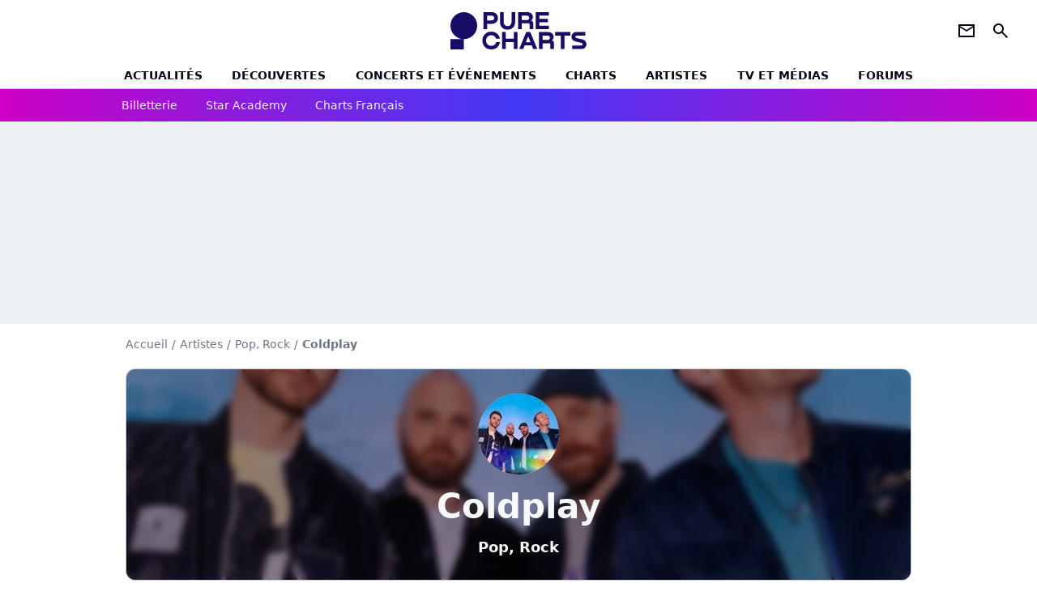

--- FILE ---
content_type: text/html; charset=UTF-8
request_url: https://www.chartsinfrance.net/Coldplay/id-112196933.html
body_size: 9094
content:
<!DOCTYPE html>
<html>
    <head>
        <meta charset="UTF-8">
        <meta name="viewport" content="width=device-width, initial-scale=1.0">

            <title>
        Paroles Don't Let It Break Your Heart de Coldplay, Clip Don't Let It Break Your Heart
    </title>
    <meta name="description" content="Paroles et clip de Don&#039;t Let It Break Your Heart de Coldplay."/>
    <meta name="keywords" content/>
    <meta http-equiv="Content-Type" content="text/html; charset=utf-8"/>
    <meta name="viewport" content="width=device-width, initial-scale=1.0, maximum-scale=1.0, user-scalable=no">
                        <meta name="robots" content="noindex,nofollow"/>
                <meta property="fb:pages" content="105857272781855"/>
    <meta property="fb:app_id" content="172872299422346"/>

                    <link rel="shortcut icon" type="image/x-icon" href="/favicon.png">
            <link rel="icon" type="image/ico" href="/favicon.png">
        
            <link rel="preload" href="/build/pc_fr/logo_brand_main.dfc4ed35.svg" as="image" />

        
            <link rel="preload" href="/build/pc_fr/entitypage-be44e1723546984b31cf.css" as="style" />
    <link rel="stylesheet" href="/build/pc_fr/entitypage-be44e1723546984b31cf.css">

        
<script type="text/javascript">
(function(global) {
    var fontCss           = localStorage.getItem('pc_font_code');
    var distantFontHash   = localStorage.getItem('pc_font_url');
    var currentFontHash   = "\/build\/pc_fr\/fonts_standalone\u002D7a28ce43bb664c0bb30d.css";

    if (fontCss && distantFontHash && (distantFontHash === currentFontHash)) {
        var style           = document.createElement('style');
            style.type      = 'text/css';
            style.innerHTML = fontCss;

        document.head.appendChild(style);
    }
}(window));
</script>
    </head>

            
    <body class="base-body artiste_page-universe artiste_page_titre-route ">
            <div class="sub-body">

                    

<header id="header-main" class="header-main js-header-main">
    <div class="header-top">
        <div class="header-top-left">
            <i id="header-main-menu-icon" class="header-main-menu-icon ui-icons">menu</i>
            <i id="header-main-close-icon" class="header-main-close-icon ui-icons">close2</i>
        </div>

                                <a class="header-main-logo" href="/" aria-label="Accueil">
                <img
                    class="header-logo"
                    src="/build/pc_fr/logo_brand_main.dfc4ed35.svg"
                    alt="Charts in France"
                    width="154"
                    height="46"
                >
            </a>
                    
        <div class="header-top-right">
                        <div class="header-main-btn-holder">
                                                            <a href="https://newsletter.purecharts.fr/newsletters-purecharts_c704" class="header-additional-icon-link" target="_blank" rel="nooponer">
                            <i title="newsletter" class="ui-icons header-additional-icon">newsletter</i>
                        </a>
                    
                                                </div>
            
                                        <i id="header-main-search-icon" class="ui-icons header-main-search-icon">search</i>
                    </div>
    </div>

                        <nav id="header-nav-panel" class="header-bottom header-nav-unloaded" >
            
                
    <div class="header-main-dropdown-container js-nav-item-holder">
        <div class="header-main-category">
                            <a
                    href="/actualite/home.html"
                    class="header-main-nav-link "
                                    >Actualités</a>
            
                            <i class="header-icon-more ui-icons">chevron_bot</i>
                <i class="header-icon-next ui-icons js-btn-expand-subnav">chevron_right</i>
                    </div>

                    <div class="header-main-subcategory js-subnav-item-holder">
                                                <a
                        href="/actualite/exclusif"
                        class="header-main-subnav-link "
                    >exclu purecharts</a>
                                                                <a
                        href="/actualite/interview"
                        class="header-main-subnav-link "
                    >Interviews</a>
                                                                <a
                        href="/actualite/varietes.html"
                        class="header-main-subnav-link "
                    >Actualité variétés</a>
                                                                <a
                        href="/actualite/rap-rnb.html"
                        class="header-main-subnav-link "
                    >Actualité rap-rnb</a>
                                                                <a
                        href="/actualite/pop-rock.html"
                        class="header-main-subnav-link "
                    >Actualité pop-rock</a>
                                                                <a
                        href="/actualite/electro.html"
                        class="header-main-subnav-link "
                    >Actualité electro</a>
                                                                <a
                        href="/actualite/clip-a-visionner"
                        class="header-main-subnav-link "
                    >Clips</a>
                                                                <a
                        href="/actualite/business-et-economie-de-la-musique"
                        class="header-main-subnav-link "
                    >Business et économie de la musique</a>
                                        </div>
            </div>
            
                
    <div class="header-main-dropdown-container js-nav-item-holder">
        <div class="header-main-category">
                            <a
                    href="/actualite/decouverte-francaise"
                    class="header-main-nav-link "
                                    >découvertes</a>
            
                            <i class="header-icon-more ui-icons">chevron_bot</i>
                <i class="header-icon-next ui-icons js-btn-expand-subnav">chevron_right</i>
                    </div>

                    <div class="header-main-subcategory js-subnav-item-holder">
                                                <a
                        href="/actualite/nouveaute-a-ecouter"
                        class="header-main-subnav-link "
                    >nouveautés à écouter</a>
                                                                <a
                        href="/actualite/chronique-d-album"
                        class="header-main-subnav-link "
                    >critiques d&#039;albums</a>
                                                                <a
                        href="/actualite/playlist"
                        class="header-main-subnav-link "
                    >playlists de la redaction</a>
                                                                <a
                        href="https://podcasts.360.audion.fm/nLWFaVNSddqwzlL5yo18G"
                        class="header-main-subnav-link "
                                                    target="_blank"
                                            >podcasts face a</a>
                                        </div>
            </div>
            
                
    <div class="header-main-dropdown-container js-nav-item-holder">
        <div class="header-main-category">
                            <a
                    href="/actualite/concerts"
                    class="header-main-nav-link "
                                    >concerts et événements</a>
            
                            <i class="header-icon-more ui-icons">chevron_bot</i>
                <i class="header-icon-next ui-icons js-btn-expand-subnav">chevron_right</i>
                    </div>

                    <div class="header-main-subcategory js-subnav-item-holder">
                                                <a
                        href="/actualite/concerts"
                        class="header-main-subnav-link "
                    >actualités concerts</a>
                                                                <a
                        href="/actualite/nous-y-etions"
                        class="header-main-subnav-link "
                    >nous y etions</a>
                                                                <a
                        href="/actualite/festival"
                        class="header-main-subnav-link "
                    >festivals</a>
                                        </div>
            </div>
            
                
    <div class="header-main-dropdown-container js-nav-item-holder">
        <div class="header-main-category">
                            <a
                    href="/charts/"
                    class="header-main-nav-link "
                                    >Charts</a>
            
                            <i class="header-icon-more ui-icons">chevron_bot</i>
                <i class="header-icon-next ui-icons js-btn-expand-subnav">chevron_right</i>
                    </div>

                    <div class="header-main-subcategory js-subnav-item-holder">
                                                <a
                        href="/actualite/les-charts-de-la-semaine"
                        class="header-main-subnav-link "
                    >actualités charts france</a>
                                                                <a
                        href="/charts/albums.php"
                        class="header-main-subnav-link "
                    >Top albums france</a>
                                                                <a
                        href="/charts/singles.php"
                        class="header-main-subnav-link "
                    >Top singles france</a>
                                                                <a
                        href="/charts/titres-streaming.php"
                        class="header-main-subnav-link "
                    >Top singles streaming</a>
                                                                <a
                        href="/charts/8444/singles.php"
                        class="header-main-subnav-link "
                    >archives du top singles depuis 1984</a>
                                                                <a
                        href="/actualite/les-charts-internationaux-de-la-semaine"
                        class="header-main-subnav-link "
                    >actualités charts internationaux</a>
                                        </div>
            </div>
            
                
    <div class="header-main-dropdown-container js-nav-item-holder">
        <div class="header-main-category">
                            <a
                    href="/artistes/"
                    class="header-main-nav-link "
                                    >artistes</a>
            
                            <i class="header-icon-more ui-icons">chevron_bot</i>
                <i class="header-icon-next ui-icons js-btn-expand-subnav">chevron_right</i>
                    </div>

                    <div class="header-main-subcategory js-subnav-item-holder">
                                                <a
                        href="/artistes/varietes.html"
                        class="header-main-subnav-link "
                    >Artistes variétés</a>
                                                                <a
                        href="/artistes/rap-rnb.html"
                        class="header-main-subnav-link "
                    >Artistes rap-rnb</a>
                                                                <a
                        href="/artistes/pop-rock.html"
                        class="header-main-subnav-link "
                    >Artistes pop-rock</a>
                                                                <a
                        href="/artistes/electro.html"
                        class="header-main-subnav-link "
                    >Artistes electro</a>
                                        </div>
            </div>
            
                
    <div class="header-main-dropdown-container js-nav-item-holder">
        <div class="header-main-category">
                            <a
                    href="/actualite/musique-en-tv"
                    class="header-main-nav-link "
                                    >tv et médias</a>
            
                            <i class="header-icon-more ui-icons">chevron_bot</i>
                <i class="header-icon-next ui-icons js-btn-expand-subnav">chevron_right</i>
                    </div>

                    <div class="header-main-subcategory js-subnav-item-holder">
                                                <a
                        href="/actualite/musique-en-tv"
                        class="header-main-subnav-link "
                    >musique en TV</a>
                                                                <a
                        href="/actualite/special-eurovision"
                        class="header-main-subnav-link "
                    >eurovision</a>
                                                                <a
                        href="/actualite/cinema"
                        class="header-main-subnav-link "
                    >cinéma</a>
                                                                <a
                        href="/actualite/musique-de-pub"
                        class="header-main-subnav-link "
                    >musique de pub</a>
                                        </div>
            </div>
            
                
    <div class="header-main-dropdown-container ">
        <div class="header-main-category">
                            <a
                    href="/communaute/"
                    class="header-main-nav-link "
                                    >forums</a>
            
                    </div>

            </div>
</nav>
            
        <div id="header-main-search-container" class="header-main-search-container">
        <div id="header-main-search-canceled" class="header-main-search-canceled">Annuler</div>

        
<form method="post" action="/recherche/" class="search-form js-search">
    <label for="search_bar" class="search-form-label" aria-label="Rechercher sur Purecharts"><i class="search-form-picto ui-icons">search</i></label>
    <input
        id="search_bar"
        name="q"
        type="text"
        class="search-form-input js-input-txt"
        placeholder="Rechercher sur Purecharts"
    />
    <button type="submit" class="search-form-submit js-submit-form" disabled aria-label="label.header.search.submit">
        ok
    </button>
</form></div>
    </header>
    
            
                        
    
        
    <div id="link-bar-container" class="link-bar-container">
        
<div  class="roller-holder js-roller roller-no-nav" data-offset="15"     ><div class="roller-slider"><a class="roller-item link-bar-item" href=/jump#PRFAMChhDmZaQEJFSw0cGTI0NhkjLSAgQkYgJUcnUFknN21XK18bCVReUVpaLCI1UngUAwITGmc2UjRHWyc2YQ5mVFpXVhobEVIkNyAVf2E6PhNL             
                        
                            
         target="_blank"
     role="menuitem"><span class="link-bar-item-title">Billetterie</span></a><a class="roller-item link-bar-item" href="/actualite/star-academy"      role="menuitem"><span class="link-bar-item-title">Star Academy</span></a><a class="roller-item link-bar-item" href="/actualite/les-charts-de-la-semaine"      role="menuitem"><span class="link-bar-item-title">Charts français</span></a></div><div class="roller-btn-holder"><button class="roller-btn btn-left disabled ui-icons" aria-label="label.roller.button.left">chevron_left</button><button class="roller-btn btn-right ui-icons" aria-label="label.roller.button.right">chevron_right</button></div></div>    </div>
    
                



    


<div class="ad-placement ad-placement-header ad-placeholder">
                    <div
    class="ad-logo"
    src="/build/pc_fr/logo_brand_ads.c84353e2.svg"
    alt="chartsinfrance"
    width="154"
    height="42"
></div>
    
    <div class="ad-container">
        
                    <div class="ad-item "
                id="jad-header-01"
                data-position="header"
                data-device="all"
                data-keywords="%7B%22special-targeting%22%3A%22header%22%7D">
            </div>
            </div>
</div>


            <main class="main-content" id="main-content">
                
                
    
        
    
<div class="breadcrumb-container mg-b-20">
    <nav aria-label="Fil d'Ariane">
                                    <a class="breadcrumb-link-item" href="/">Accueil</a>
                <span class="breadcrumb-link-item">/</span>
                                                <a class="breadcrumb-link-item" href="/artistes/">Artistes</a>
                <span class="breadcrumb-link-item">/</span>
                                                <span class="breadcrumb-span-item">Pop, Rock</span>
                <span class="breadcrumb-span-item">/</span>
                                                <h1 role="heading" aria-level="1" class="breadcrumb-item">Coldplay</h1>
                        </nav>
</div>

                                <section class="mg-container">
        <div class="mg-b-20">
            


        

<div class="entity-main-card entity-main-card-bg-img"style="background-image: url(https://www.chartsinfrance.net/crop/spotify/970-0/ab6761610000e5eb1ba8fc5f5c73e7e9313cc6eb);">
    <div class="entity-main-card-info-container">
                            
        
        
                
                
    
    
    
    
        
                
        <figure class="thumbnail thumbnail-cover"
                    >
                                    
                
            
                            
        <img class="entity-main-card-img thumb-img"
            src="https://www.chartsinfrance.net/crop/spotify/100-100/ab6761610000e5eb1ba8fc5f5c73e7e9313cc6eb"
            alt="Coldplay"
            width="100"
            height="100"
            
                
            role="presentation"
        />

            
        
        
                </figure>

        
        
        <div class="entity-main-card-entity-info">
                                                <a class="entity-main-card-info-name entity-main-card-name-link" href="/Coldplay.html" >
                        Coldplay
                    </a>
                            
                                                                        <a class="entity-main-card-info-jobs entity-main-card-job-link" href="/artistes/pop-rock.html" >
                            Pop, Rock
                        </a>
                                                
                    </div>

    </div>
</div>
        </div>

        <div class="mg-content">
            

<div  class="roller-holder js-roller subnav-holder roller-no-nav" data-offset="15"     ><div class="roller-slider"><a class="roller-subnav roller-item subnav-item" href="/Coldplay.html">Artiste</a><span class="roller-subnav roller-item subnav-item-active" href="/Coldplay/albums-singles.html">Albums & Singles</span><a class="roller-subnav roller-item subnav-item" href="/Coldplay/charts.html">Charts</a><a class="roller-subnav roller-item subnav-item" href="/Coldplay/clips.html">Clips</a><a class="roller-subnav roller-item subnav-item" href="/Coldplay/actualite.html">Actualités</a><a class="roller-subnav roller-item subnav-item" href="/Coldplay/photo.html">Photos</a><a class="roller-subnav roller-item subnav-item" href="/Coldplay/forums.html">Forums</a></div></div>        </div>

                                <div class="gd-2-cols">
                                        <div class="left-col">
                                <div class="mg-content btn-return">
            
    
        
        
        
                            
                            
                            
        
        
    
        <a
    class="btn btn-type-secondary btn-icon btn-md"
            href="/Coldplay/albums-singles.html"
            
        >
                    <i class="ui-icons">arrow_left</i>
                            <span>Retour</span>
            </a>

    </div>

        <div class="mg-content">
        




    <div class="entity-info-card ">
        <div class="entity-info-card-picture-container">

            
            <img class="entity-info-card-picture"
                src="https://www.chartsinfrance.net/crop/100-100/style/covers2/purecharts_placeholder.png"
                alt="Mylo Xyloto - Précommande (sortie 24/10)"
                width="100"
                height="100"
            >
        </div>

        <div class="entity-info-card-inform">
                        <span>
                            <span class="entity-info-card-title">Mylo Xyloto - Précommande (sortie 24/10)</span>
                    </span>
    
                        <span>
                            <span class="entity-info-card-name">Coldplay</span>
                    </span>
    
                        <span>
                            <span class="entity-info-card-date">Date de sortie: 20 septembre 2011</span>
                    </span>
    
                

            
                    </div>
    </div>
    </div>

        <div class="mg-content album-singles-container">
                        
                
                    
    
    
    
    <div class="title-section-container"
            >
                <h2 class="title-section-text no-roller" role="heading" aria-level="2">
        Decouvrir le single</h2></div>


        
        <div class="mg-content">
            
<div class="entity-info-container">
     
            
                    <img class="entity-info-picture"
                src="https://www.chartsinfrance.net/crop/40-40/style/covers2/purecharts_placeholder.png"
                alt="Mylo Xyloto - Précommande (sortie 24/10)"
                width="40"
                height="40"
            >
        
                    <h3>
                                    Mylo Xyloto - Précommande (sortie 24/10)
                            </h3>
        
         
            
     </div>
        </div>
    </div>

                        
                
                    
    
    
    
    <div class="title-section-container"
            >
                <div class="title-section-text no-roller">
        Coldplay, c&#039;est aussi...</div></div>


    
    <div class="gd gd-gap-20 gd-s-3 gd-m-4 mg-content other-albums">
                    
            


<div class="entity-thumbnail-container">
            
        
                    
                
                
    
    
    
    
        
                
        <figure class="thumbnail entity-thumbnail-picture thumbnail-1-1 thumbnail-cover"
                    >
                                    
                
            
                            
        <img class="thumb-img"
            src="https://www.chartsinfrance.net/crop/spotify/110-110/c8e543389c48678a276f642f3eb100d0cab01fa3"
            alt="Everglow"
            width="110"
            height="110"
            loading="lazy"
                
            role="presentation"
        />

            
        
        
                </figure>

        

            <span class="entity-thumbnail-name">
                            <a href="/Coldplay/Mylo-Xyloto-Pruocommande-sortie-24-10--a112196920.html" class="entity-thumbnail-link">Everglow</a>
                    </span>
    </div>


                    
            


<div class="entity-thumbnail-container">
            
        
                    
                
                
    
    
    
    
        
                
        <figure class="thumbnail entity-thumbnail-picture thumbnail-1-1 thumbnail-cover"
                    >
                                    
                
            
                            
        <img class="thumb-img"
            src="https://www.chartsinfrance.net/crop/spotify/110-110/ab67616d0000b2734cff0f3bd993ab3b78fe93bb"
            alt="Overtura"
            width="110"
            height="110"
            loading="lazy"
                
            role="presentation"
        />

            
        
        
                </figure>

        

            <span class="entity-thumbnail-name">
                            <a href="/Coldplay/Mylo-Xyloto-Pruocommande-sortie-24-10--a112196920.html" class="entity-thumbnail-link">Overtura</a>
                    </span>
    </div>


                    
            


<div class="entity-thumbnail-container">
            
        
                    
                
                
    
    
    
    
        
                
        <figure class="thumbnail entity-thumbnail-picture thumbnail-1-1 thumbnail-cover"
                    >
                                    
                
            
                            
        <img class="thumb-img"
            src="https://www.chartsinfrance.net/crop/spotify/110-110/f4fbd0a0c19c81a0137a2a75ffe1e16e99e0b603"
            alt="In My Place"
            width="110"
            height="110"
            loading="lazy"
                
            role="presentation"
        />

            
        
        
                </figure>

        

            <span class="entity-thumbnail-name">
                            <a href="/Coldplay/Mylo-Xyloto-Pruocommande-sortie-24-10--a112196920.html" class="entity-thumbnail-link">In My Place</a>
                    </span>
    </div>


                    
            


<div class="entity-thumbnail-container">
            
        
                    
                
                
    
    
    
    
        
                
        <figure class="thumbnail entity-thumbnail-picture thumbnail-1-1 thumbnail-cover"
                    >
                                    
                
            
                            
        <img class="thumb-img"
            src="https://www.chartsinfrance.net/crop/spotify/110-110/6874209ed7a2ecd4a42654fe2da16330919e5421"
            alt="Everyday Life"
            width="110"
            height="110"
            loading="lazy"
                
            role="presentation"
        />

            
        
        
                </figure>

        

            <span class="entity-thumbnail-name">
                            <a href="/Coldplay/Mylo-Xyloto-Pruocommande-sortie-24-10--a112196920.html" class="entity-thumbnail-link">Everyday Life</a>
                    </span>
    </div>


                    
            


<div class="entity-thumbnail-container">
            
        
                    
                
                
    
    
    
    
        
                
        <figure class="thumbnail entity-thumbnail-picture thumbnail-1-1 thumbnail-cover"
                    >
                                    
                
            
                            
        <img class="thumb-img"
            src="https://www.chartsinfrance.net/crop/110-110/style/covers2/purecharts_placeholder.png"
            alt="Every Teardrop Is A Waterfall"
            width="110"
            height="110"
            loading="lazy"
                
            role="presentation"
        />

            
        
        
                </figure>

        

            <span class="entity-thumbnail-name">
                            <a href="/Coldplay/Mylo-Xyloto-Pruocommande-sortie-24-10--a112196920.html" class="entity-thumbnail-link">Every Teardrop Is A Waterfall</a>
                    </span>
    </div>


                    
            


<div class="entity-thumbnail-container">
            
        
                    
                
                
    
    
    
    
        
                
        <figure class="thumbnail entity-thumbnail-picture thumbnail-1-1 thumbnail-cover"
                    >
                                    
                
            
                            
        <img class="thumb-img"
            src="https://www.chartsinfrance.net/crop/110-110/style/covers2/purecharts_placeholder.png"
            alt="Talk"
            width="110"
            height="110"
            loading="lazy"
                
            role="presentation"
        />

            
        
        
                </figure>

        

            <span class="entity-thumbnail-name">
                            <a href="/Coldplay/Mylo-Xyloto-Pruocommande-sortie-24-10--a112196920.html" class="entity-thumbnail-link">Talk</a>
                    </span>
    </div>


            </div>

        
<div class="js-clickfuse" id="amplified_100006291" data-position-id="100006291"></div>
                    </div>
                    
                                        <aside class="right-col">
                                                                                                            



    

    
<div class="ad-placement ad-placement-atf mg-container ad-placeholder ad-sticky">
                    <div
    class="ad-logo"
    src="/build/pc_fr/logo_brand_ads.c84353e2.svg"
    alt="chartsinfrance"
    width="154"
    height="42"
></div>
    
    <div class="ad-container">
        
                    <div class="ad-item "
                id="jad-atf-01"
                data-position="rectangle_atf"
                data-device="all"
                data-keywords="%5B%5D">
            </div>
            </div>
</div>



    <section class="mg-container">
                        
                
                    
    
    
    
    <div class="title-section-container"
            >
                <div class="title-section-text rc-title-section no-roller">
        + de news : </div></div>



        <div class="rc-content gd gd-gap-20 gd-s-1 mg-content">
                                                                                                        
                

        











                


    


    


                        








<article class="news-card has_headline news-card-picture news-card-1 news-card-row"     >
    <!-- news card picture -->
                        
            
                    
        
                    
                
                
    
    
    
    
        
                
        <figure class="thumbnail news-card-picture thumbnail-1-1 thumbnail-cover"
                    >
                                    
                            
            
                            
        <img class="thumb-img-100 thumb-img"
            src="https://www.chartsinfrance.net/crop/90-90/style/breves/8/photo_1769005500.jpg"
            alt="Victor (Star Academy) dévoile sa compo"
            width="320"
            height="180"
            loading="lazy"
                
            role="presentation"
        />

            
        
        
                </figure>

        
            
    <div class="news-card-info">
                                                
                                                
                                                    <div
                    class="news-card-title"
                                    >

                                            <a href="/Star-Academy/news-135054.html" class="news-card-link"      role="link" aria-label="Victor (Star Academy) dévoile sa compo">Victor (Star Academy) dévoile sa compo</a>
                    
                </div>
                            
                                                
                                                        <div class="news-card-date">12:32</div>
                                        </div>
</article>


                                                                
                

        











                


    


    


                        








<article class="news-card has_headline news-card-picture news-card-1 news-card-row"     >
    <!-- news card picture -->
                        
            
                    
        
                    
                
                
    
    
    
    
        
                
        <figure class="thumbnail news-card-picture thumbnail-1-1 thumbnail-cover"
                    >
                                    
                            
            
                            
        <img class="thumb-img-100 thumb-img"
            src="https://www.chartsinfrance.net/crop/90-90/style/breves/9/photo_1769075526.jpg"
            alt="Phil Collins sort du silence sur sa santé"
            width="320"
            height="180"
            loading="lazy"
                
            role="presentation"
        />

            
        
        
                </figure>

        
            
    <div class="news-card-info">
                                                
                                                
                                                    <div
                    class="news-card-title"
                                    >

                                            <a href="/Phil-Collins/news-135057.html" class="news-card-link"      role="link" aria-label="Phil Collins sort du silence sur sa santé">Phil Collins sort du silence sur sa santé</a>
                    
                </div>
                            
                                                
                                                        <div class="news-card-date">11:25</div>
                                        </div>
</article>


                                                                
                

        











                


    


    


                        








<article class="news-card has_headline news-card-picture news-card-1 news-card-row"     >
    <!-- news card picture -->
                        
            
                    
        
                    
                
                
    
    
    
    
        
                
        <figure class="thumbnail news-card-picture thumbnail-1-1 thumbnail-cover"
                    >
                                    
                            
            
                            
        <img class="thumb-img-100 thumb-img"
            src="https://www.chartsinfrance.net/crop/90-90/style/breves/9/photo_1769074675.jpg"
            alt="Johnny Hallyday : mauvaise nouvelle pour le biopic"
            width="320"
            height="180"
            loading="lazy"
                
            role="presentation"
        />

            
        
        
                </figure>

        
            
    <div class="news-card-info">
                                                
                                                
                                                    <div
                    class="news-card-title"
                                    >

                                            <a href="/Johnny-Hallyday/news-135056.html" class="news-card-link"      role="link" aria-label="Johnny Hallyday : mauvaise nouvelle pour le biopic">Johnny Hallyday : mauvaise nouvelle pour le biopic</a>
                    
                </div>
                            
                                                
                                                        <div class="news-card-date">10:48</div>
                                        </div>
</article>


                                                                
                

        











                


    


    


                        








<article class="news-card has_headline news-card-picture news-card-1 news-card-row"     >
    <!-- news card picture -->
                        
            
                    
        
                    
                
                
    
    
    
    
        
                
        <figure class="thumbnail news-card-picture thumbnail-1-1 thumbnail-cover"
                    >
                                    
                            
            
                            
        <img class="thumb-img-100 thumb-img"
            src="https://www.chartsinfrance.net/crop/90-90/style/breves/4/photo_1768907693.jpg"
            alt="Lady Gaga : un nouvel album surprise ?"
            width="320"
            height="180"
            loading="lazy"
                
            role="presentation"
        />

            
        
        
                </figure>

        
            
    <div class="news-card-info">
                                                
                                                
                                                    <div
                    class="news-card-title"
                                    >

                                            <a href="/Lady-Gaga/news-135024.html" class="news-card-link"      role="link" aria-label="Lady Gaga : un nouvel album surprise ?">Lady Gaga : un nouvel album surprise ?</a>
                    
                </div>
                            
                                                
                                                        <div class="news-card-date">21 janvier 2026</div>
                                        </div>
</article>


                                                                
                

        











                


    


    


                        








<article class="news-card has_headline news-card-picture news-card-1 news-card-row"     >
    <!-- news card picture -->
                        
            
                    
        
                    
                
                
    
    
    
    
        
                
        <figure class="thumbnail news-card-picture thumbnail-1-1 thumbnail-cover"
                    >
                                    
                            
            
                            
        <img class="thumb-img-100 thumb-img"
            src="https://www.chartsinfrance.net/crop/90-90/style/breves/8/photo_1768993489.jpg"
            alt="The Weeknd pire acteur : 5 nominations aux Razzie Awards"
            width="320"
            height="180"
            loading="lazy"
                
            role="presentation"
        />

            
        
        
                </figure>

        
            
    <div class="news-card-info">
                                                
                                                
                                                    <div
                    class="news-card-title"
                                    >

                                            <a href="/The-Weeknd/news-135048.html" class="news-card-link"      role="link" aria-label="The Weeknd pire acteur : 5 nominations aux Razzie Awards">The Weeknd pire acteur : 5 nominations aux Razzie Awards</a>
                    
                </div>
                            
                                                
                                                        <div class="news-card-date">21 janvier 2026</div>
                                        </div>
</article>


                                                                
                

        











                


    


    


                        








<article class="news-card has_headline news-card-picture news-card-1 news-card-row"     >
    <!-- news card picture -->
                        
            
                    
        
                    
                
                
    
    
    
    
        
                
        <figure class="thumbnail news-card-picture thumbnail-1-1 thumbnail-cover"
                    >
                                    
                            
            
                            
        <img class="thumb-img-100 thumb-img"
            src="https://www.chartsinfrance.net/crop/90-90/style/breves/3/photo_1769003120.jpg"
            alt="Julien Lieb : un concert reporté à cause de DALS"
            width="320"
            height="180"
            loading="lazy"
                
            role="presentation"
        />

            
        
        
                </figure>

        
            
    <div class="news-card-info">
                                                
                                                
                                                    <div
                    class="news-card-title"
                                    >

                                            <a href="/Julien-Lieb/news-135050.html" class="news-card-link"      role="link" aria-label="Julien Lieb : un concert reporté à cause de DALS">Julien Lieb : un concert reporté à cause de DALS</a>
                    
                </div>
                            
                                                
                                                        <div class="news-card-date">21 janvier 2026</div>
                                        </div>
</article>


                                                                
                

        











                


    


    


                        








<article class="news-card has_headline news-card-picture news-card-1 news-card-row"     >
    <!-- news card picture -->
                        
            
                    
        
                    
                
                
    
    
    
    
        
                
        <figure class="thumbnail news-card-picture thumbnail-1-1 thumbnail-cover"
                    >
                                    
                            
            
                            
        <img class="thumb-img-100 thumb-img"
            src="https://www.chartsinfrance.net/crop/90-90/style/breves/6/photo_1768989496.jpg"
            alt="Gims tacle Aya Nakamura"
            width="320"
            height="180"
            loading="lazy"
                
            role="presentation"
        />

            
        
        
                </figure>

        
            
    <div class="news-card-info">
                                                
                                                
                                                    <div
                    class="news-card-title"
                                    >

                                            <a href="/GIMS/news-135041.html" class="news-card-link"      role="link" aria-label="Gims tacle Aya Nakamura">Gims tacle Aya Nakamura</a>
                    
                </div>
                            
                                                
                                                        <div class="news-card-date">21 janvier 2026</div>
                                        </div>
</article>


                                                                
                

        











                


    


    


                        








<article class="news-card has_headline news-card-picture news-card-1 news-card-row"     >
    <!-- news card picture -->
                        
            
                    
        
                    
                
                
    
    
    
    
        
                
        <figure class="thumbnail news-card-picture thumbnail-1-1 thumbnail-cover"
                    >
                                    
                            
            
                            
        <img class="thumb-img-100 thumb-img"
            src="https://www.chartsinfrance.net/crop/90-90/style/breves/8/photo_1768838443.jpg"
            alt="BTS : le prix des places pour le Stade de France"
            width="320"
            height="180"
            loading="lazy"
                
            role="presentation"
        />

            
        
        
                </figure>

        
            
    <div class="news-card-info">
                                                
                                                
                                                    <div
                    class="news-card-title"
                                    >

                                            <a href="/BTS/news-135017.html" class="news-card-link"      role="link" aria-label="BTS : le prix des places pour le Stade de France">BTS : le prix des places pour le Stade de France</a>
                    
                </div>
                            
                                                
                                                        <div class="news-card-date">21 janvier 2026</div>
                                        </div>
</article>


                                                                
                

        











                


    


    


                        








<article class="news-card has_headline news-card-picture news-card-1 news-card-row"     >
    <!-- news card picture -->
                        
            
                    
        
                    
                
                
    
    
    
    
        
                
        <figure class="thumbnail news-card-picture thumbnail-1-1 thumbnail-cover"
                    >
                                    
                            
            
                            
        <img class="thumb-img-100 thumb-img"
            src="https://www.chartsinfrance.net/crop/90-90/style/breves/2/photo_1768994022.jpg"
            alt="Kim Petras privée d&#039;album : son coup de gueule"
            width="320"
            height="180"
            loading="lazy"
                
            role="presentation"
        />

            
        
        
                </figure>

        
            
    <div class="news-card-info">
                                                
                                                
                                                    <div
                    class="news-card-title"
                                    >

                                            <a href="/Kim-Petras/news-135047.html" class="news-card-link"      role="link" aria-label="Kim Petras privée d&#039;album : son coup de gueule">Kim Petras privée d&#039;album : son coup de gueule</a>
                    
                </div>
                            
                                                
                                                        <div class="news-card-date">21 janvier 2026</div>
                                        </div>
</article>


                                                                
                

        











                


    


    


                        








<article class="news-card has_headline news-card-picture news-card-1 news-card-row"     >
    <!-- news card picture -->
                        
            
                    
        
                    
                
                
    
    
    
    
        
                
        <figure class="thumbnail news-card-picture thumbnail-1-1 thumbnail-cover"
                    >
                                    
                            
            
                            
        <img class="thumb-img-100 thumb-img"
            src="https://www.chartsinfrance.net/crop/90-90/style/breves/2/photo_1768994391.jpg"
            alt="Eurovision 2026 : ce candidat français pour Israël"
            width="320"
            height="180"
            loading="lazy"
                
            role="presentation"
        />

            
        
        
                </figure>

        
            
    <div class="news-card-info">
                                                
                                                
                                                    <div
                    class="news-card-title"
                                    >

                                            <a href="/Eurovision-Song-Contest/news-135046.html" class="news-card-link"      role="link" aria-label="Eurovision 2026 : ce candidat français pour Israël">Eurovision 2026 : ce candidat français pour Israël</a>
                    
                </div>
                            
                                                
                                                        <div class="news-card-date">21 janvier 2026</div>
                                        </div>
</article>


                                                                
                

        











                


    


    


                        








<article class="news-card has_headline news-card-picture news-card-1 news-card-row"     >
    <!-- news card picture -->
                        
            
                    
        
                    
                
                
    
    
    
    
        
                
        <figure class="thumbnail news-card-picture thumbnail-1-1 thumbnail-cover"
                    >
                                    
                            
            
                            
        <img class="thumb-img-100 thumb-img"
            src="https://www.chartsinfrance.net/crop/90-90/style/breves/1/photo_1768988513.jpg"
            alt="Julien Doré balance sur ses collègues artistes"
            width="320"
            height="180"
            loading="lazy"
                
            role="presentation"
        />

            
        
        
                </figure>

        
            
    <div class="news-card-info">
                                                
                                                
                                                    <div
                    class="news-card-title"
                                    >

                                            <a href="/Julien-Dore/news-135043.html" class="news-card-link"      role="link" aria-label="Julien Doré balance sur ses collègues artistes">Julien Doré balance sur ses collègues artistes</a>
                    
                </div>
                            
                                                
                                                        <div class="news-card-date">21 janvier 2026</div>
                                        </div>
</article>


                                                                
                

        











                


    


    


                        








<article class="news-card has_headline news-card-picture news-card-1 news-card-row"     >
    <!-- news card picture -->
                        
            
                    
        
                    
                
                
    
    
    
    
        
                
        <figure class="thumbnail news-card-picture thumbnail-1-1 thumbnail-cover"
                    >
                                    
                            
            
                            
        <img class="thumb-img-100 thumb-img"
            src="https://www.chartsinfrance.net/crop/90-90/style/breves/2/photo_1768987815.jpg"
            alt="Star Academy : le beau cadeau de Lara Fabian à Victor"
            width="320"
            height="180"
            loading="lazy"
                
            role="presentation"
        />

            
        
        
                </figure>

        
            
    <div class="news-card-info">
                                                
                                                
                                                    <div
                    class="news-card-title"
                                    >

                                            <a href="/Star-Academy/news-135040.html" class="news-card-link"      role="link" aria-label="Star Academy : le beau cadeau de Lara Fabian à Victor">Star Academy : le beau cadeau de Lara Fabian à Victor</a>
                    
                </div>
                            
                                                
                                                        <div class="news-card-date">21 janvier 2026</div>
                                        </div>
</article>


                                                                
                

        











                


    


    


                        








<article class="news-card has_headline news-card-picture news-card-1 news-card-row"     >
    <!-- news card picture -->
                        
            
                    
        
                    
                
                
    
    
    
    
        
                
        <figure class="thumbnail news-card-picture thumbnail-1-1 thumbnail-cover"
                    >
                                    
                            
            
                            
        <img class="thumb-img-100 thumb-img"
            src="https://www.chartsinfrance.net/crop/90-90/style/breves/7/photo_1768917711.jpg"
            alt="Harry Styles : la date de sortie de son single"
            width="320"
            height="180"
            loading="lazy"
                
            role="presentation"
        />

            
        
        
                </figure>

        
            
    <div class="news-card-info">
                                                
                                                
                                                    <div
                    class="news-card-title"
                                    >

                                            <a href="/Harry-Styles/news-135030.html" class="news-card-link"      role="link" aria-label="Harry Styles : la date de sortie de son single">Harry Styles : la date de sortie de son single</a>
                    
                </div>
                            
                                                
                                                        <div class="news-card-date">20 janvier 2026</div>
                                        </div>
</article>


                                                                
                

        











                


    


    


                        








<article class="news-card has_headline news-card-picture news-card-1 news-card-row"     >
    <!-- news card picture -->
                        
            
                    
        
                    
                
                
    
    
    
    
        
                
        <figure class="thumbnail news-card-picture thumbnail-1-1 thumbnail-cover"
                    >
                                    
                            
            
                            
        <img class="thumb-img-100 thumb-img"
            src="https://www.chartsinfrance.net/crop/90-90/style/breves/6/photo_1768918727.jpg"
            alt="Star Academy : cette élève signe sur une maison de disques"
            width="320"
            height="180"
            loading="lazy"
                
            role="presentation"
        />

            
        
        
                </figure>

        
            
    <div class="news-card-info">
                                                
                                                
                                                    <div
                    class="news-card-title"
                                    >

                                            <a href="/Star-Academy/news-135034.html" class="news-card-link"      role="link" aria-label="Star Academy : cette élève signe sur une maison de disques">Star Academy : cette élève signe sur une maison de disques</a>
                    
                </div>
                            
                                                
                                                        <div class="news-card-date">20 janvier 2026</div>
                                        </div>
</article>


                    </div>

            </section>






    

    
<div class="ad-placement ad-placement-mtf mg-container ad-placeholder ad-sticky">
                    <div
    class="ad-logo"
    src="/build/pc_fr/logo_brand_ads.c84353e2.svg"
    alt="chartsinfrance"
    width="154"
    height="42"
></div>
    
    <div class="ad-container">
        
                    <div class="ad-item "
                id="jad-mtf-01"
                data-position="rectangle_mtf"
                data-device="all"
                data-keywords="%5B%5D">
            </div>
            </div>
</div>

                
    <section class="mg-container">
                        
                
                    
    
    
    
    <div class="title-section-container"
            >
                <div class="title-section-text rc-title-section no-roller">
        Derniers clips de Coldplay :</div></div>



        <div class="rc-content gd gd-gap-20 gd-s-1">
                                                                
                

        











                


    


    


                        








<article class="news-card has_headline news-card-picture news-card-1 news-card-row"     >
    <!-- news card picture -->
                        
            
                    
        
                    
                
                
                
    
    
    
        
                
        <figure class="thumbnail news-card-picture thumbnail-1-1 thumbnail-cover thumbnail-play"
                    >
                                    
                            
            
                            
        <img class="thumb-img-100 thumb-img"
            src="https://www.chartsinfrance.net/crop/90-90/style/breves/1/coldplay_1738924427.jpg"
            alt="Coldplay nous fait voyager dans &quot;Man in the Moon&quot;, le clip de son nouveau tube"
            width="320"
            height="180"
            loading="lazy"
                
            role="presentation"
        />

            
        
                    <i class="thumb-play ui-icons">player2</i>
        
                </figure>

        
            
    <div class="news-card-info">
                                                
                                                
                                                    <div
                    class="news-card-title"
                                    >

                                            <a href="/Coldplay/news-131530.html" class="news-card-link"      role="link" aria-label="Coldplay nous fait voyager dans &quot;Man in the Moon&quot;, le clip de son nouveau tube">Coldplay nous fait voyager dans &quot;Man in the Moon&quot;, le clip de son nouveau tube</a>
                    
                </div>
                            
                                                
                                                        <div class="news-card-date">8 février 2025</div>
                                        </div>
</article>


                                                                
                

        











                


    


    


                        








<article class="news-card has_headline news-card-picture news-card-1 news-card-row"     >
    <!-- news card picture -->
                        
            
                    
        
                    
                
                
                
    
    
    
        
                
        <figure class="thumbnail news-card-picture thumbnail-1-1 thumbnail-cover thumbnail-play"
                    >
                                    
                            
            
                            
        <img class="thumb-img-100 thumb-img"
            src="https://www.chartsinfrance.net/crop/90-90/style/breves/9/coldplay_1732110159.jpg"
            alt="Coldplay accueille un nouveau membre dans son clip &quot;The Karate Kid&quot; : regardez !"
            width="320"
            height="180"
            loading="lazy"
                
            role="presentation"
        />

            
        
                    <i class="thumb-play ui-icons">player2</i>
        
                </figure>

        
            
    <div class="news-card-info">
                                                
                                                
                                                    <div
                    class="news-card-title"
                                    >

                                            <a href="/Coldplay/news-130723.html" class="news-card-link"      role="link" aria-label="Coldplay accueille un nouveau membre dans son clip &quot;The Karate Kid&quot; : regardez !">Coldplay accueille un nouveau membre dans son clip &quot;The Karate Kid&quot; : regardez !</a>
                    
                </div>
                            
                                                
                                                        <div class="news-card-date">21 novembre 2024</div>
                                        </div>
</article>


                                                                
                

        











                


    


    


                        








<article class="news-card has_headline news-card-picture news-card-1 news-card-row"     >
    <!-- news card picture -->
                        
            
                    
        
                    
                
                
                
    
    
    
        
                
        <figure class="thumbnail news-card-picture thumbnail-1-1 thumbnail-cover thumbnail-play"
                    >
                                    
                            
            
                            
        <img class="thumb-img-100 thumb-img"
            src="https://www.chartsinfrance.net/crop/90-90/style/breves/6/coldplay_1680599696.jpg"
            alt="Coldplay la tête dans les étoiles avec le clip live &quot;A Sky Full Of Stars&quot;"
            width="320"
            height="180"
            loading="lazy"
                
            role="presentation"
        />

            
        
                    <i class="thumb-play ui-icons">player2</i>
        
                </figure>

        
            
    <div class="news-card-info">
                                                
                                                
                                                    <div
                    class="news-card-title"
                                    >

                                            <a href="/Coldplay/news-124465.html" class="news-card-link"      role="link" aria-label="Coldplay la tête dans les étoiles avec le clip live &quot;A Sky Full Of Stars&quot;">Coldplay la tête dans les étoiles avec le clip live &quot;A Sky Full Of Stars&quot;</a>
                    
                </div>
                            
                                                
                                                        <div class="news-card-date">8 avril 2023</div>
                                        </div>
</article>


                                                                
                

        











                


    


    


                        








<article class="news-card has_headline news-card-picture news-card-1 news-card-row"     >
    <!-- news card picture -->
                        
            
                    
        
                    
                
                
                
    
    
    
        
                
        <figure class="thumbnail news-card-picture thumbnail-1-1 thumbnail-cover thumbnail-play"
                    >
                                    
                            
            
                            
        <img class="thumb-img-100 thumb-img"
            src="https://www.chartsinfrance.net/crop/90-90/style/breves/7/coldplay_1660732652.jpg"
            alt="Clip &quot;Humankind&quot; : Coldplay nous fait vivre l&#039;ambiance survoltée de ses concerts"
            width="320"
            height="180"
            loading="lazy"
                
            role="presentation"
        />

            
        
                    <i class="thumb-play ui-icons">player2</i>
        
                </figure>

        
            
    <div class="news-card-info">
                                                
                                                
                                                    <div
                    class="news-card-title"
                                    >

                                            <a href="/Coldplay/news-122204.html" class="news-card-link"      role="link" aria-label="Clip &quot;Humankind&quot; : Coldplay nous fait vivre l&#039;ambiance survoltée de ses concerts">Clip &quot;Humankind&quot; : Coldplay nous fait vivre l&#039;ambiance survoltée de ses concerts</a>
                    
                </div>
                            
                                                
                                                        <div class="news-card-date">17 août 2022</div>
                                        </div>
</article>


                                                                
                

        











                


    


    


                        








<article class="news-card has_headline news-card-picture news-card-1 news-card-row"     >
    <!-- news card picture -->
                        
            
                    
        
                    
                
                
                
    
    
    
        
                
        <figure class="thumbnail news-card-picture thumbnail-1-1 thumbnail-cover thumbnail-play"
                    >
                                    
                            
            
                            
        <img class="thumb-img-100 thumb-img"
            src="https://www.chartsinfrance.net/crop/90-90/style/breves/1/coldplay_1657113352.jpg"
            alt="Clip &quot;Biutyful&quot; : Coldplay fait chanter des extraterrestres"
            width="320"
            height="180"
            loading="lazy"
                
            role="presentation"
        />

            
        
                    <i class="thumb-play ui-icons">player2</i>
        
                </figure>

        
            
    <div class="news-card-info">
                                                
                                                
                                                    <div
                    class="news-card-title"
                                    >

                                            <a href="/Coldplay/news-121816.html" class="news-card-link"      role="link" aria-label="Clip &quot;Biutyful&quot; : Coldplay fait chanter des extraterrestres">Clip &quot;Biutyful&quot; : Coldplay fait chanter des extraterrestres</a>
                    
                </div>
                            
                                                
                                                        <div class="news-card-date">6 juillet 2022</div>
                                        </div>
</article>


                    </div>
    </section>




    

    
<div class="ad-placement ad-placement-btf mg-container ad-placeholder ad-sticky">
                    <div
    class="ad-logo"
    src="/build/pc_fr/logo_brand_ads.c84353e2.svg"
    alt="chartsinfrance"
    width="154"
    height="42"
></div>
    
    <div class="ad-container">
        
                    <div class="ad-item "
                id="jad-btf-01"
                data-position="rectangle_btf"
                data-device="all"
                data-keywords="%5B%5D">
            </div>
            </div>
</div>


                                            </aside>
                                    </div>
                                        </main>

            
                
<footer class="footer-wrapper" id="footer-main">
    <div class="footer-brand-logo">
                    <img
                class="footer-brand-logo-img"
                src="/build/pc_fr/logo_brand_white.5e3f16c4.svg"
                alt="Purecharts"
                width="146"
                height="40"
                loading="lazy"
            >
            </div>

                                    <div class="footer-social">
                                        <a class="social-icon" href="https://www.instagram.com/purechartsfr/" target="_blank">
                            <img class="social-img" src="/build/common/instagram.9636a67c.svg" alt="Instagram" width="20" height="20" loading="lazy">
                        </a>
                                        <a class="social-icon" href="https://www.facebook.com/purecharts/" target="_blank">
                            <img class="social-img" src="/build/common/facebook.d01600d1.svg" alt="Facebook" width="20" height="20" loading="lazy">
                        </a>
                                        <a class="social-icon" href="https://www.tiktok.com/@purechartsfr" target="_blank">
                            <img class="social-img" src="/build/common/tiktok.672f4e36.svg" alt="TikTok" width="20" height="20" loading="lazy">
                        </a>
                                        <a class="social-icon" href="https://x.com/purecharts" target="_blank">
                            <img class="social-img" src="/build/common/x.e04c26ee.svg" alt="X" width="20" height="20" loading="lazy">
                        </a>
                            </div>
        
        <div class="footer-navigation-info-container">
                                                <div class="footer-link-container">
                        <a
                            class="footer-link"
                            href="/site/apropos.html"
                                                    >
                        A propos de Purecharts
                        </a>
                        &nbsp;|&nbsp;
                    </div>
                                                                <div class="footer-link-container">
                        <a
                            class="footer-link"
                            href="/site/mentions_legales.html"
                                                    >
                        Mentions légales
                        </a>
                        &nbsp;|&nbsp;
                    </div>
                                                                <div class="footer-link-container">
                        <a
                            class="footer-link"
                            href="/site/cookies.html"
                                                    >
                        Politique de cookies
                        </a>
                        &nbsp;|&nbsp;
                    </div>
                                                                <div class="footer-link-container">
                        <a
                            class="footer-link"
                            href="/site/donnees.html"
                                                    >
                        Politique de protection des données
                        </a>
                        &nbsp;|&nbsp;
                    </div>
                                                                <div class="footer-link-container">
                        <a
                            class="footer-link"
                            href="/site/cgu.html"
                                                    >
                        CGU
                        </a>
                        &nbsp;|&nbsp;
                    </div>
                                                                <div class="footer-link-container">
                        <a
                            class="footer-link"
                            href="/cgv-offre-payante-purecharts.pdf"
                             target="_blank" rel="noopener"                         >
                        CGV
                        </a>
                        &nbsp;|&nbsp;
                    </div>
                                                                <div class="footer-link-container">
                        <a
                            class="footer-link"
                            href="/site/gerer-utiq.html"
                                                    >
                        Gérer Utiq
                        </a>
                        &nbsp;|&nbsp;
                    </div>
                                                                <div class="footer-link-container">
                        <a
                            class="footer-link"
                            href="/site/publicite.html"
                                                    >
                        Publicité
                        </a>
                        &nbsp;|&nbsp;
                    </div>
                                                                <span class="footer-link-container footer-link" onclick="Didomi.notice.show()">
                        Préférences cookies
                    </span>
                                    </div>
    
    <div class="footer-copyright-container">
        <div class="footer-webedia-logo">
                            <img
                    src="/build/common/Webedia_Entertainment_Network_Logo_White.17b730ec.svg"
                    alt="Webedia"
                    width="122"
                    height="40"
                    loading="lazy"
                >
                    </div>
        <p class="footer-copyright">
            Footer Copyright - 2026 <br> Webedia - All Rights Reserved
        </p>
    </div>
</footer>



                            






<div class="ad-placement ad-placement-footer">
    
    <div class="ad-container">
        
                    <div class="ad-item "
                id="jad-footer-01"
                data-position="footer"
                data-device="all"
                data-keywords="%5B%5D">
            </div>
            </div>
</div>

                






<div class="ad-placement ad-placement-interstitial">
    
    <div class="ad-container">
        
                    <div class="ad-item "
                id="jad-interstitial-01"
                data-position="interstitial"
                data-device="all"
                data-keywords="%5B%5D">
            </div>
            </div>
</div>

                






<div class="ad-placement ad-placement-pulse">
    
    <div class="ad-container">
        
                    <div class="ad-item "
                id="jad-pulse-01"
                data-position="pulse"
                data-device="all"
                data-keywords="%5B%5D">
            </div>
            </div>
</div>

            
                            <div class="easyAdsBox">&nbsp;</div>
                <div id="mq-state" class="mq-state"></div>                <div id="overlay-layer" class="overlay-layer"></div>
            
            
                            <script type="text/javascript">
                    

window._GLOBALS = {"build":"1","website_name":"purecharts","jad_cmp":{"name":"didomi","siteId":"e23a01f6-a508-4e71-8f50-c1a9cae7c0d0","noticeId":"GNjFmgm8","paywall":{"clientId":"AVvF60FpOZcS6UoBe6sf8isBLYwzuLgMQCnNdE-FvpoW_OhR8P6zERqhyuIBGPOxqrTHKxv7QxsXnfck","planId":"P-6CD14250BN8948039MBQZUXA","tosUrl":"https:\/\/www.chartsinfrance.net\/cgv-offre-payante-purecharts.pdf","touUrl":"{{ url('site_cgu') }}","privacyUrl":"{{ url('site_donnees') }}"},"includeCmp":false},"jad_config":{"src":"https:\/\/cdn.lib.getjad.io\/library\/120157152\/purecharts_fr_web","page":"\/120157152\/PURECHARTS_FR_WEB\/divers","keywords":{"version":"PCv2","site":"purecharts","route":"artiste_page_titre"},"article_inread_added_interval":3,"ad_logo_src":"\/logo_brand_ads.png","ad_title":"La suite apr\u00e8s la publicit\u00e9","interstitialOnFirstPageEnabled":false},"jan_config":{"src":"https:\/\/cdn.lib.getjan.io\/library\/purecharts.js"},"ga":{"route":"artiste_page_titre"},"gtm":{"id":"GTM-TTB2P94Z"},"routes":{"current":"artiste_page_titre"},"constants":{"WEBSITE_HAS_CONSENT":true},"front":{"fontUrlkey":"pc_font_url","fontCodekey":"pc_font_code","fontCssUrl":"\/build\/pc_fr\/fonts_standalone-7a28ce43bb664c0bb30d.css"}}


var dataLayer = dataLayer || [{"route":"artiste_page_titre","version":"PCv2","site":"purecharts"}];

window.jad = window.jad || {};
jad.cmd = jad.cmd || [];

window.jan = window.jan || {};
jan.cmd = jan.cmd || [];
jancmd = function(){jan.cmd.push(arguments);};
                </script>

                <script src="/build/common/base-ae5f5f98d252674ec389.js" defer></script><script src="/build/common/default-8b9b976f89e459727561.js" defer></script>
            
                            
    <!-- DIDOMI GLOBALS -->
    <script type="text/javascript">
        window.didomiOnReady = window.didomiOnReady || [];
        window.didomiEventListeners = window.didomiEventListeners || [];
    </script>

                
                    
                    <!-- DIDOMI CMP SCRIPT BY NOTICE ID -->
            <script type="text/javascript">window.gdprAppliesGlobally=true;(function(){function a(e){if(!window.frames[e]){if(document.body&&document.body.firstChild){var t=document.body;var n=document.createElement("iframe");n.style.display="none";n.name=e;n.title=e;t.insertBefore(n,t.firstChild)}
            else{setTimeout(function(){a(e)},5)}}}function e(n,r,o,c,s){function e(e,t,n,a){if(typeof n!=="function"){return}if(!window[r]){window[r]=[]}var i=false;if(s){i=s(e,t,n)}if(!i){window[r].push({command:e,parameter:t,callback:n,version:a})}}e.stub=true;function t(a){if(!window[n]||window[n].stub!==true){return}if(!a.data){return}
            var i=typeof a.data==="string";var e;try{e=i?JSON.parse(a.data):a.data}catch(t){return}if(e[o]){var r=e[o];window[n](r.command,r.parameter,function(e,t){var n={};n[c]={returnValue:e,success:t,callId:r.callId};a.source.postMessage(i?JSON.stringify(n):n,"*")},r.version)}}
            if(typeof window[n]!=="function"){window[n]=e;if(window.addEventListener){window.addEventListener("message",t,false)}else{window.attachEvent("onmessage",t)}}}e("__tcfapi","__tcfapiBuffer","__tcfapiCall","__tcfapiReturn");a("__tcfapiLocator");(function(e){
            var t=document.createElement("script");t.id="spcloader";t.type="text/javascript";t.async=true;t.src="https://sdk.privacy-center.org/"+e+"/loader.js?target_type=notice&target=GNjFmgm8";t.charset="utf-8";var n=document.getElementsByTagName("script")[0];n.parentNode.insertBefore(t,n)})('e23a01f6-a508-4e71-8f50-c1a9cae7c0d0')})();</script>
                        
                <script type="text/javascript">
        /* TFP - chartsinfrance.net */
        cf_page_artist = "Coldplay";
        cf_page_song = "";
    </script>
        </div>
        <script defer src="https://static.cloudflareinsights.com/beacon.min.js/vcd15cbe7772f49c399c6a5babf22c1241717689176015" integrity="sha512-ZpsOmlRQV6y907TI0dKBHq9Md29nnaEIPlkf84rnaERnq6zvWvPUqr2ft8M1aS28oN72PdrCzSjY4U6VaAw1EQ==" data-cf-beacon='{"rayId":"9c1f4ef5d8e9de81","version":"2025.9.1","serverTiming":{"name":{"cfExtPri":true,"cfEdge":true,"cfOrigin":true,"cfL4":true,"cfSpeedBrain":true,"cfCacheStatus":true}},"token":"1153e0f433264f69a15f4e07795c71a0","b":1}' crossorigin="anonymous"></script>
</body>
</html>


--- FILE ---
content_type: text/javascript
request_url: https://www.chartsinfrance.net/build/common/default-8b9b976f89e459727561.js
body_size: 561
content:
(()=>{"use strict";var e,r,t,o={},n={};function i(e){var r=n[e];if(void 0!==r)return r.exports;var t=n[e]={exports:{}};return o[e].call(t.exports,t,t.exports,i),t.exports}i.m=o,e=[],i.O=(r,t,o,n)=>{if(!t){var f=1/0;for(c=0;c<e.length;c++){for(var[t,o,n]=e[c],a=!0,l=0;l<t.length;l++)(!1&n||f>=n)&&Object.keys(i.O).every((e=>i.O[e](t[l])))?t.splice(l--,1):(a=!1,n<f&&(f=n));if(a){e.splice(c--,1);var u=o();void 0!==u&&(r=u)}}return r}n=n||0;for(var c=e.length;c>0&&e[c-1][2]>n;c--)e[c]=e[c-1];e[c]=[t,o,n]},i.n=e=>{var r=e&&e.__esModule?()=>e.default:()=>e;return i.d(r,{a:r}),r},t=Object.getPrototypeOf?e=>Object.getPrototypeOf(e):e=>e.__proto__,i.t=function(e,o){if(1&o&&(e=this(e)),8&o)return e;if("object"==typeof e&&e){if(4&o&&e.__esModule)return e;if(16&o&&"function"==typeof e.then)return e}var n=Object.create(null);i.r(n);var f={};r=r||[null,t({}),t([]),t(t)];for(var a=2&o&&e;"object"==typeof a&&!~r.indexOf(a);a=t(a))Object.getOwnPropertyNames(a).forEach((r=>f[r]=()=>e[r]));return f.default=()=>e,i.d(n,f),n},i.d=(e,r)=>{for(var t in r)i.o(r,t)&&!i.o(e,t)&&Object.defineProperty(e,t,{enumerable:!0,get:r[t]})},i.e=()=>Promise.resolve(),i.g=function(){if("object"==typeof globalThis)return globalThis;try{return this||new Function("return this")()}catch(e){if("object"==typeof window)return window}}(),i.o=(e,r)=>Object.prototype.hasOwnProperty.call(e,r),i.r=e=>{"undefined"!=typeof Symbol&&Symbol.toStringTag&&Object.defineProperty(e,Symbol.toStringTag,{value:"Module"}),Object.defineProperty(e,"__esModule",{value:!0})},(()=>{var e={818:0};i.O.j=r=>0===e[r];var r=(r,t)=>{var o,n,[f,a,l]=t,u=0;if(f.some((r=>0!==e[r]))){for(o in a)i.o(a,o)&&(i.m[o]=a[o]);if(l)var c=l(i)}for(r&&r(t);u<f.length;u++)n=f[u],i.o(e,n)&&e[n]&&e[n][0](),e[n]=0;return i.O(c)},t=self.webpackChunk=self.webpackChunk||[];t.forEach(r.bind(null,0)),t.push=r.bind(null,t.push.bind(t))})();var f=i.O(void 0,[152],(()=>i(3388)));f=i.O(f)})();